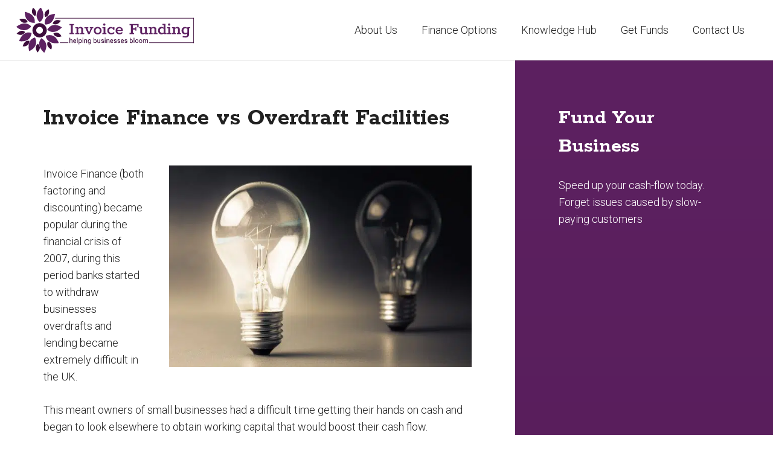

--- FILE ---
content_type: text/css; charset=utf-8
request_url: https://invoice-funding.co.uk/wp-content/cache/min/1/wp-content/uploads/forminator/3553_3616e5465d636af9e89560ce573214bf/css/style-3553.css?ver=1768478488
body_size: 2534
content:
#forminator-module-3553:not(.select2-dropdown){padding-top:0;padding-right:0;padding-bottom:0;padding-left:0}#forminator-module-3553{border-width:0;border-style:none;border-radius:0;-moz-border-radius:0;-webkit-border-radius:0}#forminator-module-3553{border-color:rgba(0,0,0,0);background-color:rgba(0,0,0,0)}#forminator-module-3553 .forminator-pagination-footer .forminator-button-paypal{flex:1}.forminator-ui#forminator-module-3553.forminator-design--flat .forminator-response-message,.forminator-ui#forminator-module-3553.forminator-design--flat .forminator-response-message p{font-size:15px;font-family:inherit;font-weight:400}#forminator-module-3553.forminator-design--flat .forminator-response-message.forminator-error{background-color:#F9E4E8}#forminator-module-3553.forminator-design--flat .forminator-response-message.forminator-error,#forminator-module-3553.forminator-design--flat .forminator-response-message.forminator-error p{color:#333}#forminator-module-3553.forminator-design--flat .forminator-response-message.forminator-success{background-color:#BCEEE6}#forminator-module-3553.forminator-design--flat .forminator-response-message.forminator-success,#forminator-module-3553.forminator-design--flat .forminator-response-message.forminator-success p{color:#333}.forminator-ui#forminator-module-3553.forminator-design--flat .forminator-response-message.forminator-loading{background-color:#F8F8F8}.forminator-ui#forminator-module-3553.forminator-design--flat .forminator-response-message.forminator-loading,.forminator-ui#forminator-module-3553.forminator-design--flat .forminator-response-message.forminator-loading p{color:#666}.forminator-ui#forminator-module-3553.forminator-design--flat .forminator-title{font-size:45px;font-family:inherit;font-weight:400;text-align:left}.forminator-ui#forminator-module-3553.forminator-design--flat .forminator-subtitle{font-size:18px;font-family:inherit;font-weight:400;text-align:left}.forminator-ui#forminator-module-3553.forminator-design--flat .forminator-title{color:#333}.forminator-ui#forminator-module-3553.forminator-design--flat .forminator-subtitle{color:#333}.forminator-ui#forminator-module-3553.forminator-design--flat .forminator-label{font-size:12px;font-family:inherit;font-weight:700}.forminator-ui#forminator-module-3553.forminator-design--flat .forminator-label{color:#777771}.forminator-ui#forminator-module-3553.forminator-design--flat .forminator-label .forminator-required{color:#E04562}.forminator-ui#forminator-module-3553.forminator-design--flat .forminator-description-password{display:block}.forminator-ui#forminator-module-3553.forminator-design--flat .forminator-description,.forminator-ui#forminator-module-3553.forminator-design--flat .forminator-description p{font-size:12px;font-family:inherit;font-weight:400}.forminator-ui#forminator-module-3553.forminator-design--flat .forminator-description a,.forminator-ui#forminator-module-3553.forminator-design--flat .forminator-description a:hover,.forminator-ui#forminator-module-3553.forminator-design--flat .forminator-description a:focus,.forminator-ui#forminator-module-3553.forminator-design--flat .forminator-description a:active{box-shadow:none;text-decoration:none}.forminator-ui#forminator-module-3553.forminator-design--flat .forminator-description p{margin:0;padding:0;border:0}.forminator-ui#forminator-module-3553.forminator-design--flat .forminator-description,.forminator-ui#forminator-module-3553.forminator-design--flat .forminator-description p{color:#777771}.forminator-ui#forminator-module-3553.forminator-design--flat .forminator-description a{color:#17A8E3}.forminator-ui#forminator-module-3553.forminator-design--flat .forminator-description a:hover{color:#008FCA}.forminator-ui#forminator-module-3553.forminator-design--flat .forminator-description a:active{color:#008FCA}.forminator-ui#forminator-module-3553.forminator-design--flat .forminator-error-message{font-size:12px;font-family:inherit;font-weight:500}.forminator-ui#forminator-module-3553.forminator-design--flat .forminator-error-message{background-color:#F9E4E8;color:#E04562}.forminator-ui#forminator-module-3553.forminator-design--flat .forminator-input,.forminator-ui#forminator-module-3553.forminator-design--flat .forminator-input input{font-size:16px;font-family:inherit;font-weight:400}#forminator-module-3553.forminator-design--flat .forminator-input{background-color:#3f003f;color:#fff}#forminator-module-3553.forminator-design--flat .forminator-input:disabled,#forminator-module-3553.forminator-design--flat .forminator-calculation:disabled{-webkit-text-fill-color:#fff;opacity:1}#forminator-module-3553.forminator-design--flat .forminator-input:hover{color:#000}#forminator-module-3553.forminator-design--flat .forminator-input:focus,#forminator-module-3553.forminator-design--flat .forminator-input:active{color:#000}#forminator-module-3553.forminator-design--flat .forminator-input::placeholder{color:#eee}#forminator-module-3553.forminator-design--flat .forminator-input:-moz-placeholder{color:#eee}#forminator-module-3553.forminator-design--flat .forminator-input::-moz-placeholder{color:#eee}#forminator-module-3553.forminator-design--flat .forminator-input:-ms-input-placeholder{color:#eee}#forminator-module-3553.forminator-design--flat .forminator-input::-webkit-input-placeholder{color:#eee}#forminator-module-3553.forminator-design--flat .forminator-is_hover .forminator-input{background-color:#2b0033}#forminator-module-3553.forminator-design--flat .forminator-is_active .forminator-input{background-color:#2b0033}#forminator-module-3553.forminator-design--flat .forminator-has_error .forminator-input{box-shadow:inset 2px 0 0 0 #E04562;-moz-box-shadow:inset 2px 0 0 0 #E04562;-webkit-box-shadow:inset 2px 0 0 0 #E04562}#forminator-module-3553.forminator-design--flat .forminator-input-with-icon [class*="forminator-icon-"]{color:#777771}#forminator-module-3553.forminator-design--flat .forminator-input-with-icon:hover [class*="forminator-icon-"],color:#777771}#forminator-module-3553.forminator-design--flat .forminator-is_active .forminator-input-with-icon [class*="forminator-icon-"],color:#777771}#forminator-module-3553.forminator-design--flat .forminator-is_active .forminator-input-with-icon [class*="forminator-icon-"],border-color:#17A8E3}.forminator-ui#forminator-module-3553.forminator-design--flat .forminator-suffix{font-size:16px;font-family:inherit;font-weight:500}.forminator-ui#forminator-module-3553.forminator-design--flat .forminator-suffix{color:#000}.forminator-ui#forminator-module-3553.forminator-design--flat .forminator-prefix{font-size:16px;font-family:inherit;font-weight:500}.forminator-ui#forminator-module-3553.forminator-design--flat .forminator-prefix{color:#000}.forminator-ui#forminator-module-3553.forminator-design--flat .forminator-textarea{font-size:16px;font-family:inherit;font-weight:400}#forminator-module-3553.forminator-design--flat .forminator-textarea{background-color:#3f003f;color:#fff}#forminator-module-3553.forminator-design--flat .forminator-textarea:hover{color:#000}#forminator-module-3553.forminator-design--flat .forminator-textarea:focus,#forminator-module-3553.forminator-design--flat .forminator-textarea:active{color:#000}#forminator-module-3553.forminator-design--flat .forminator-is_hover .forminator-textarea{background-color:#2b0033}#forminator-module-3553.forminator-design--flat .forminator-is_active .forminator-textarea{background-color:#2b0033}#forminator-module-3553.forminator-design--flat .forminator-has_error .forminator-textarea{box-shadow:inset 2px 0 0 0 #E04562;-moz-box-shadow:inset 2px 0 0 0 #E04562;-webkit-box-shadow:inset 2px 0 0 0 #E04562}#forminator-module-3553.forminator-design--flat .forminator-textarea::placeholder{color:#eee}#forminator-module-3553.forminator-design--flat .forminator-textarea:-moz-placeholder{color:#eee}#forminator-module-3553.forminator-design--flat .forminator-textarea::-moz-placeholder{color:#eee}#forminator-module-3553.forminator-design--flat .forminator-textarea:-ms-input-placeholder{color:#eee}#forminator-module-3553.forminator-design--flat .forminator-textarea::-webkit-input-placeholder{color:#eee}.forminator-ui#forminator-module-3553.forminator-design--flat .forminator-radio{font-size:14px;font-family:inherit;font-weight:400}.forminator-ui#forminator-module-3553.forminator-design--flat .forminator-radio{color:#fff}.forminator-ui#forminator-module-3553.forminator-design--flat .forminator-radio .forminator-radio-bullet{background-color:#2c0033}.forminator-ui#forminator-module-3553.forminator-design--flat .forminator-radio .forminator-radio-image{background-color:#EDEDED}.forminator-ui#forminator-module-3553.forminator-design--flat .forminator-radio .forminator-radio-bullet:before{background-color:#fff}.forminator-ui#forminator-module-3553.forminator-design--flat .forminator-radio input:checked+.forminator-radio-bullet{background-color:#2c0033}.forminator-ui#forminator-module-3553.forminator-design--flat .forminator-radio:hover .forminator-radio-image,.forminator-ui#forminator-module-3553.forminator-design--flat .forminator-radio input:checked~.forminator-radio-image{background-color:#E1F6FF}#forminator-module-3553.forminator-design--flat .forminator-has_error .forminator-radio span[aria-hidden]{background-color:#F9E4E8}.forminator-ui#forminator-module-3553.forminator-design--flat .forminator-checkbox,.forminator-ui#forminator-module-3553.forminator-design--flat .forminator-checkbox__label,.forminator-ui#forminator-module-3553.forminator-design--flat .forminator-checkbox__label p{font-size:14px;font-family:inherit;font-weight:400}.forminator-ui#forminator-module-3553.forminator-design--flat .forminator-checkbox,.forminator-ui#forminator-module-3553.forminator-design--flat .forminator-checkbox__label,.forminator-ui#forminator-module-3553.forminator-design--flat .forminator-checkbox__label p,.forminator-select-dropdown-container--open .forminator-custom-form-3553.forminator-dropdown--flat .forminator-checkbox{color:#fff}.forminator-ui#forminator-module-3553.forminator-design--flat .forminator-checkbox .forminator-checkbox-box,.forminator-select-dropdown-container--open .forminator-custom-form-3553.forminator-dropdown--flat .forminator-checkbox .forminator-checkbox-box{background-color:#2c0033;color:#fff}.forminator-ui#forminator-module-3553.forminator-design--flat .forminator-checkbox .forminator-checkbox-image{background-color:#EDEDED}.forminator-ui#forminator-module-3553.forminator-design--flat .forminator-checkbox input:checked+.forminator-checkbox-box,.forminator-select-dropdown-container--open .forminator-custom-form-3553.forminator-dropdown--flat .forminator-checkbox input:checked+.forminator-checkbox-box{background-color:#2c0033}.forminator-ui#forminator-module-3553.forminator-design--flat .forminator-checkbox:hover .forminator-checkbox-image,.forminator-ui#forminator-module-3553.forminator-design--flat .forminator-checkbox input:checked~.forminator-checkbox-image{background-color:#E1F6FF}#forminator-module-3553.forminator-design--flat .forminator-has_error .forminator-checkbox span[aria-hidden],.forminator-select-dropdown-container--open .forminator-custom-form-3553.forminator-dropdown--flat .forminator-has_error .forminator-checkbox span[aria-hidden]{background-color:#F9E4E8}@media screen and (max-width:782px){.forminator-ui#forminator-module-3553.forminator-design--flat .forminator-checkbox:hover .forminator-checkbox-image{background-color:#EDEDED}}.forminator-ui#forminator-module-3553.forminator-design--flat .forminator-consent,.forminator-ui#forminator-module-3553.forminator-design--flat .forminator-consent__label,.forminator-ui#forminator-module-3553.forminator-design--flat .forminator-consent__label p{color:#000}.forminator-ui#forminator-module-3553.forminator-design--flat .forminator-checkbox.forminator-consent .forminator-checkbox-box{border-color:#777771;background-color:#EDEDED;color:#17A8E3}.forminator-ui#forminator-module-3553.forminator-design--flat .forminator-consent input:checked+.forminator-checkbox-box{border-color:#17A8E3;background-color:#EDEDED}.forminator-ui#forminator-module-3553.forminator-design--flat .forminator-has_error .forminator-consent .forminator-checkbox-box{border-color:#E04562}.forminator-ui#forminator-module-3553.forminator-design--flat select.forminator-select2+.forminator-select .selection .select2-selection--single[role="combobox"] .select2-selection__rendered{font-size:16px;line-height:22px;font-weight:400}.forminator-ui#forminator-module-3553.forminator-design--flat .forminator-select2+.forminator-select .selection .select2-selection--single[role="combobox"]{background-color:#EDEDED}.forminator-ui#forminator-module-3553.forminator-design--flat .forminator-select2+.forminator-select .selection .select2-selection--single[role="combobox"] .select2-selection__rendered{color:#000}.forminator-ui#forminator-module-3553.forminator-design--flat .forminator-select2+.forminator-select .selection .select2-selection--single[role="combobox"] .select2-selection__arrow{color:#777771}.forminator-ui#forminator-module-3553.forminator-design--flat .forminator-select2+.forminator-select .selection .select2-selection--single[role="combobox"]:hover{background-color:#E6E6E6}.forminator-ui#forminator-module-3553.forminator-design--flat .forminator-select2+.forminator-select .selection .select2-selection--single[role="combobox"]:hover .select2-selection__rendered{color:#000}.forminator-ui#forminator-module-3553.forminator-design--flat .forminator-select2+.forminator-select .selection .select2-selection--single[role="combobox"]:hover .select2-selection__arrow{color:#17A8E3}.forminator-ui#forminator-module-3553.forminator-design--flat .forminator-select2+.forminator-select.select2-container--open .selection .select2-selection--single[role="combobox"]{background-color:#E6E6E6}.forminator-ui#forminator-module-3553.forminator-design--flat .forminator-select2+.forminator-select.select2-container--open .selection .select2-selection--single[role="combobox"] .select2-selection__rendered{color:#000}.forminator-ui#forminator-module-3553.forminator-design--flat .forminator-select2+.forminator-select.select2-container--open .selection .select2-selection--single[role="combobox"] .select2-selection__arrow{color:#17A8E3}.forminator-ui#forminator-module-3553.forminator-design--flat .forminator-field.forminator-has_error .forminator-select2+.forminator-select .selection .select2-selection--single[role="combobox"]{box-shadow:inset 2px 0 0 #E04562;-moz-box-shadow:inset 2px 0 0 #E04562;-webkit-box-shadow:inset 2px 0 0 #E04562}.forminator-select-dropdown-container--open .forminator-custom-form-3553.forminator-dropdown--flat .select2-search input,.forminator-select-dropdown-container--open .forminator-dropdown--multiple.forminator-custom-form-3553.forminator-dropdown--flat .select2-search input{font-size:16px;font-weight:400}.forminator-select-dropdown-container--open .forminator-custom-form-3553.forminator-dropdown--flat .select2-results .select2-results__options .select2-results__option,.forminator-select-dropdown-container--open .forminator-dropdown--multiple.forminator-custom-form-3553.forminator-dropdown--flat .select2-results .select2-results__options .select2-results__option span{font-size:16px;font-weight:400}.forminator-select-dropdown-container--open .forminator-custom-form-3553.forminator-dropdown--flat{background-color:#E6E6E6}.forminator-select-dropdown-container--open .forminator-custom-form-3553.forminator-dropdown--flat .select2-results .select2-results__options .select2-results__option,.forminator-select-dropdown-container--open .forminator-custom-form-3553.forminator-dropdown--flat .select2-results .select2-results__options .select2-results__option span:not(.forminator-checkbox-box){color:#777771}.forminator-select-dropdown-container--open .forminator-custom-form-3553.forminator-dropdown--flat .select2-results .select2-results__options .select2-results__option:not(.select2-results__option--selected).select2-results__option--highlighted,.forminator-select-dropdown-container--open .forminator-custom-form-3553.forminator-dropdown--flat .select2-results .select2-results__options .select2-results__option:not(.select2-results__option--selected).select2-results__option--highlighted span:not(.forminator-checkbox-box){background-color:#DDD;color:#000}.forminator-select-dropdown-container--open .forminator-custom-form-3553.forminator-dropdown--flat .select2-results .select2-results__options .select2-results__option.select2-results__option--selected,.forminator-select-dropdown-container--open .forminator-custom-form-3553.forminator-dropdown--flat .select2-results .select2-results__options .select2-results__option.select2-results__option--selected span:not(.forminator-checkbox-box){background-color:#17A8E3;color:#FFF}.forminator-select-dropdown-container--open .forminator-custom-form-3553.forminator-dropdown--default .select2-search input,.forminator-select-dropdown-container--open .forminator-custom-form-3553.forminator-dropdown--default .select2-search input:focus,.forminator-select-dropdown-container--open .forminator-custom-form-3553.forminator-dropdown--default .select2-search input:hover{background-color:#FFF;color:#000}.forminator-ui#forminator-module-3553.forminator-design--flat .forminator-multiselect .forminator-option{font-size:16px;font-family:inherit;font-weight:400}.forminator-ui#forminator-module-3553.forminator-design--flat .forminator-select2-selections>li{font-size:12px;font-family:inherit;font-weight:500}.forminator-ui#forminator-module-3553.forminator-design--flat select.forminator-select2+.forminator-select .selection .select2-selection--multiple[role="combobox"] .select2-selection__placeholder{font-size:16px;line-height:22px;font-weight:400}#forminator-module-3553.forminator-design--flat .forminator-multiselect{background-color:#E6E6E6}#forminator-module-3553.forminator-design--flat .forminator-has_error .forminator-multiselect{box-shadow:inset 2px 0 0 0 #E04562;-moz-box-shadow:inset 2px 0 0 0 #E04562;-webkit-box-shadow:inset 2px 0 0 0 #E04562}#forminator-module-3553.forminator-design--flat .forminator-multiselect .forminator-option{color:#777771}#forminator-module-3553.forminator-design--flat .forminator-multiselect .forminator-option:hover{background-color:#DDD;color:#000}#forminator-module-3553.forminator-design--flat .forminator-multiselect .forminator-option.forminator-is_checked{background-color:#17A8E3;color:#FFF}#forminator-module-3553.forminator-design--flat .forminator-select2-selections>li{background-color:#888;color:#FFF}#forminator-module-3553.forminator-design--flat .forminator-select2-selections>li>button{color:#FFF}.forminator-ui#forminator-module-3553.forminator-design--flat .forminator-select2+.forminator-select .selection .select2-selection--multiple[role="combobox"]{border-color:#777771;background-color:#EDEDED}.forminator-ui#forminator-module-3553.forminator-design--flat .forminator-select2+.forminator-select .selection .select2-selection--multiple[role="combobox"] .select2-selection__rendered{color:#000}.forminator-ui#forminator-module-3553.forminator-design--flat .forminator-select2+.forminator-select .selection .select2-selection--multiple[role="combobox"] .select2-selection__arrow{color:#777771}.forminator-ui#forminator-module-3553.forminator-design--flat .forminator-select2+.forminator-select .selection .select2-selection--multiple[role="combobox"]:hover{border-color:#17A8E3;background-color:#E6E6E6}.forminator-ui#forminator-module-3553.forminator-design--flat .forminator-select2+.forminator-select .selection .select2-selection--multiple[role="combobox"]:hover .select2-selection__rendered{color:#000}.forminator-ui#forminator-module-3553.forminator-design--flat .forminator-select2+.forminator-select .selection .select2-selection--multiple[role="combobox"]:hover .select2-selection__arrow{color:#17A8E3}.forminator-ui#forminator-module-3553.forminator-design--flat .forminator-select2+.forminator-select.select2-container--open .selection .select2-selection--multiple[role="combobox"]{border-color:#17A8E3;background-color:#E6E6E6}.forminator-ui#forminator-module-3553.forminator-design--flat .forminator-select2+.forminator-select.select2-container--open .selection .select2-selection--multiple[role="combobox"] .select2-selection__rendered{color:#000}.forminator-ui#forminator-module-3553.forminator-design--flat .forminator-select2+.forminator-select.select2-container--open .selection .select2-selection--multiple[role="combobox"] .select2-selection__arrow{color:#17A8E3}.forminator-ui#forminator-module-3553.forminator-design--flat .forminator-field.forminator-has_error .forminator-select2+.forminator-select .selection .select2-selection--multiple[role="combobox"]{border-color:#E04562}.forminator-custom-form-3553.forminator-calendar--flat{font-family:inherit}.forminator-custom-form-3553.forminator-calendar--flat:before{background-color:#E6E6E6}.forminator-custom-form-3553.forminator-calendar--flat .ui-datepicker-header .ui-corner-all{background-color:#17A8E3;color:#FFF}.forminator-custom-form-3553.forminator-calendar--flat .ui-datepicker-header .ui-datepicker-title select{background-color:#FFF;color:#777771}.forminator-custom-form-3553.forminator-calendar--flat .ui-datepicker-calendar thead th{color:#333}.forminator-custom-form-3553.forminator-calendar--flat .ui-datepicker-calendar tbody td a.ui-state-default,.forminator-custom-form-3553.forminator-calendar--flat .ui-datepicker-calendar tbody td.ui-state-disabled span{background-color:#E6E6E6;color:#777771}.forminator-custom-form-3553.forminator-calendar--flat .ui-datepicker-calendar tbody td a.ui-state-default:hover,.forminator-custom-form-3553.forminator-calendar--flat .ui-datepicker-calendar tbody td a.ui-state-default.ui-state-hover{background-color:#DDD;color:#777771}.forminator-custom-form-3553.forminator-calendar--flat .ui-datepicker-calendar tbody td a.ui-state-default:active,.forminator-custom-form-3553.forminator-calendar--flat .ui-datepicker-calendar tbody td a.ui-state-default.ui-state-active{background-color:#17A8E3;color:#FFF}.forminator-custom-form-3553.forminator-calendar--flat .ui-datepicker-calendar tbody td a.ui-state-default.ui-state-highlight{background-color:#C8DEE7;color:#17A8E3}.forminator-custom-form-3553.forminator-calendar--flat .ui-datepicker-calendar tbody td a.ui-state-default.ui-state-highlight:active,.forminator-custom-form-3553.forminator-calendar--flat .ui-datepicker-calendar tbody td a.ui-state-default.ui-state-highlight.ui-state-active{background-color:#17A8E3;color:#FFF}.forminator-ui#forminator-module-3553.forminator-design--flat .forminator-button-upload{font-size:14px;font-family:inherit;font-weight:500}.forminator-ui#forminator-module-3553.forminator-design--flat .forminator-file-upload>span{font-size:12px;font-family:inherit;font-weight:500}.forminator-ui#forminator-module-3553.forminator-design--flat .forminator-button-upload{background-color:#1ABCA1;color:#FFF}.forminator-ui#forminator-module-3553.forminator-design--flat .forminator-button-upload:hover{background-color:#159C85;color:#FFF}.forminator-ui#forminator-module-3553.forminator-design--flat .forminator-button-upload:active{background-color:#159C85;color:#FFF}.forminator-ui#forminator-module-3553.forminator-design--flat .forminator-file-upload>span{color:#777771}.forminator-ui#forminator-module-3553.forminator-design--flat .forminator-button-delete{background-color:rgba(0,0,0,0)}.forminator-ui#forminator-module-3553.forminator-design--flat .forminator-button-delete:hover{background-color:#F9E4E8}.forminator-ui#forminator-module-3553.forminator-design--flat .forminator-button-delete:active{background-color:#F9E4E8}.forminator-ui#forminator-module-3553.forminator-design--flat .forminator-button-delete [class*="forminator-icon-"]{color:#E04562}.forminator-ui#forminator-module-3553.forminator-design--flat .forminator-button-delete:hover [class*="forminator-icon-"]{color:#E04562}.forminator-ui#forminator-module-3553.forminator-design--flat .forminator-button-delete:active [class*="forminator-icon-"]{color:#E04562}.forminator-ui#forminator-module-3553.forminator-design--flat .forminator-multi-upload .forminator-multi-upload-message p{font-size:13px;line-height:1.7;font-weight:400}.forminator-ui#forminator-module-3553.forminator-design--flat .forminator-multi-upload .forminator-multi-upload-message p a,.forminator-ui#forminator-module-3553.forminator-design--flat .forminator-multi-upload .forminator-multi-upload-message p a:visited,.forminator-ui#forminator-module-3553.forminator-design--flat .forminator-multi-upload .forminator-multi-upload-message p a:hover,.forminator-ui#forminator-module-3553.forminator-design--flat .forminator-multi-upload .forminator-multi-upload-message p a:focus{font-weight:700;text-decoration:underline}.forminator-ui#forminator-module-3553.forminator-design--flat .forminator-uploaded-file .forminator-uploaded-file--title{font-size:13px;line-height:1.3;font-weight:700}.forminator-ui#forminator-module-3553.forminator-design--flat .forminator-uploaded-file .forminator-uploaded-file--size{font-size:12px;line-height:1.4em;font-weight:700}.forminator-ui#forminator-module-3553.forminator-design--flat .forminator-multi-upload{cursor:pointer;background-color:#EDEDED;color:#777771}.forminator-ui#forminator-module-3553.forminator-design--flat .forminator-multi-upload .forminator-multi-upload-message p{color:#666}.forminator-ui#forminator-module-3553.forminator-design--flat .forminator-multi-upload .forminator-multi-upload-message p a,.forminator-ui#forminator-module-3553.forminator-design--flat .forminator-multi-upload .forminator-multi-upload-message p a:visited,.forminator-ui#forminator-module-3553.forminator-design--flat .forminator-multi-upload .forminator-multi-upload-message p a:hover,.forminator-ui#forminator-module-3553.forminator-design--flat .forminator-multi-upload .forminator-multi-upload-message p a:focus{color:#17A8E3}.forminator-ui#forminator-module-3553.forminator-design--flat .forminator-multi-upload:hover{background-color:#E6E6E6;color:#777771}.forminator-ui#forminator-module-3553.forminator-design--flat .forminator-multi-upload.forminator-dragover{background-color:#E1F6FF;color:#17A8E3}.forminator-ui#forminator-module-3553.forminator-design--flat .forminator-has_error .forminator-multi-upload{box-shadow:inset 2px 0 0 0 #E04562;-moz-box-shadow:inset 2px 0 0 0 #E04562;-webkit-box-shadow:inset 2px 0 0 0 #E04562;background-color:#EDEDED;color:#777771}.forminator-ui#forminator-module-3553.forminator-design--flat .forminator-uploaded-file .forminator-uploaded-file--preview{background-color:#EDEDED}.forminator-ui#forminator-module-3553.forminator-design--flat .forminator-uploaded-file .forminator-uploaded-file--preview [class*="forminator-icon-"]{color:#777771}.forminator-ui#forminator-module-3553.forminator-design--flat .forminator-uploaded-file .forminator-uploaded-file--title{color:#333}.forminator-ui#forminator-module-3553.forminator-design--flat .forminator-uploaded-file .forminator-uploaded-file--size{color:#888}.forminator-ui#forminator-module-3553.forminator-design--flat .forminator-uploaded-file .forminator-uploaded-file--size [class*="forminator-icon-"]{color:#888}.forminator-ui#forminator-module-3553.forminator-design--flat .forminator-uploaded-file.forminator-has_error .forminator-uploaded-file--image,.forminator-ui#forminator-module-3553.forminator-design--flat .forminator-uploaded-file.forminator-has_error .forminator-uploaded-file--preview{background-color:#EDEDED}.forminator-ui#forminator-module-3553.forminator-design--flat .forminator-uploaded-file.forminator-has_error .forminator-uploaded-file--image .forminator-img-preview,.forminator-ui#forminator-module-3553.forminator-design--flat .forminator-uploaded-file.forminator-has_error .forminator-uploaded-file--preview{box-shadow:inset 2px 0 0 0 #E04562;-moz-box-shadow:inset 2px 0 0 0 #E04562;-webkit-box-shadow:inset 2px 0 0 0 #E04562}.forminator-ui#forminator-module-3553.forminator-design--flat .forminator-uploaded-file.forminator-has_error .forminator-uploaded-file--preview [class*="forminator-icon-"]{color:#777771}.forminator-ui#forminator-module-3553.forminator-design--flat .forminator-uploaded-file.forminator-has_error .forminator-uploaded-file--size [class*="forminator-icon-"]{color:#E04562}.forminator-ui#forminator-module-3553.forminator-design--flat .forminator-signature .forminator-signature--placeholder{font-size:16px;font-weight:400}.forminator-ui#forminator-module-3553.forminator-design--flat .forminator-signature{background-color:#EDEDED!important}.forminator-ui#forminator-module-3553.forminator-design--flat .forminator-signature .forminator-signature--placeholder{color:#888}.forminator-ui#forminator-module-3553.forminator-design--flat .forminator-signature:hover{background-color:#E6E6E6!important}.forminator-ui#forminator-module-3553.forminator-design--flat .forminator-field-signature.forminator-has_error .forminator-signature{box-shadow:inset 2px 0 0 0 #E04562;-moz-box-shadow:inset 2px 0 0 0 #E04562;-webkit-box-shadow:inset 2px 0 0 0 #E04562}.forminator-ui#forminator-module-3553.forminator-design--flat .forminator-button-submit{font-size:14px;font-family:inherit;font-weight:500}.forminator-ui#forminator-module-3553.forminator-design--flat .forminator-button-submit{background-color:#fff;color:#5d2161}.forminator-ui#forminator-module-3553.forminator-design--flat .forminator-button-submit:hover{background-color:#f8f8f8;color:#5d2161}.forminator-ui#forminator-module-3553.forminator-design--flat .forminator-button-submit:active{background-color:#f8f8f8;color:#5d2161}.forminator-ui#forminator-module-3553.forminator-design--flat .forminator-pagination-steps .forminator-step .forminator-step-label{font-size:12px;font-family:inherit;font-weight:500}#forminator-module-3553.forminator-design--flat .forminator-pagination-steps .forminator-break{background-color:#777771}#forminator-module-3553.forminator-design--flat .forminator-pagination-steps .forminator-break:before{background-color:#17A8E3}#forminator-module-3553.forminator-design--flat .forminator-pagination-steps .forminator-step .forminator-step-label{color:#17A8E3}#forminator-module-3553.forminator-design--flat .forminator-pagination-steps .forminator-step .forminator-step-dot{background-color:#17A8E3}#forminator-module-3553.forminator-design--flat .forminator-pagination-steps .forminator-step.forminator-current~.forminator-step .forminator-step-label{color:#777771}#forminator-module-3553.forminator-design--flat .forminator-pagination-steps .forminator-step.forminator-current~.forminator-step .forminator-step-dot{background-color:#777771}.forminator-ui#forminator-module-3553.forminator-design--flat .forminator-pagination-progress .forminator-progress-label{font-size:12px;font-family:inherit;font-weight:500}.forminator-ui#forminator-module-3553.forminator-design--flat .forminator-pagination-progress .forminator-progress-label{color:#777771}.forminator-ui#forminator-module-3553.forminator-design--flat .forminator-pagination-progress .forminator-progress-bar{background-color:#E6E6E6}.forminator-ui#forminator-module-3553.forminator-design--flat .forminator-pagination-progress .forminator-progress-bar span{background-color:#17A8E3}.forminator-ui#forminator-module-3553.forminator-design--flat .forminator-button-back{font-size:14px;font-family:inherit;font-weight:500}.forminator-ui#forminator-module-3553.forminator-design--flat .forminator-button-back{background-color:#1ABCA1;color:#FFF}.forminator-ui#forminator-module-3553.forminator-design--flat .forminator-button-back:hover{background-color:#159C85;color:#FFF}.forminator-ui#forminator-module-3553.forminator-design--flat .forminator-button-back:active{background-color:#159C85;color:#FFF}.forminator-ui#forminator-module-3553.forminator-design--flat .forminator-button-next{font-size:14px;font-family:inherit;font-weight:500}.forminator-ui#forminator-module-3553.forminator-design--flat .forminator-button-next{background-color:#1ABCA1;color:#FFF}.forminator-ui#forminator-module-3553.forminator-design--flat .forminator-button-next:hover{background-color:#159C85;color:#FFF}.forminator-ui#forminator-module-3553.forminator-design--flat .forminator-button-next:active{background-color:#159C85;color:#FFF}.forminator-ui#forminator-module-3553.forminator-design--flat .forminator-repeater-field{background:rgba(248,248,248,.5);box-shadow:inset 5px 0 0 rgba(221,221,221,.5)}.forminator-ui#forminator-module-3553.forminator-design--flat .forminator-repeater-field .forminator-grouped-fields{border-bottom:1px solid rgba(170,170,170,.5)}.forminator-ui#forminator-module-3553.forminator-design--flat .forminator-repeater-field .forminator-grouped-fields:last-child{border-bottom:unset}.forminator-ui#forminator-module-3553.forminator-design--flat .forminator-repeater-action-link,.forminator-ui#forminator-module-3553.forminator-design--flat .forminator-repeater-action-button{font-size:12px;font-family:inherit;font-weight:500}.forminator-ui#forminator-module-3553.forminator-design--flat .forminator-repeater-action-icon{font-size:18px}.forminator-ui#forminator-module-3553.forminator-design--flat .forminator-repeater-action-link{color:#17A8E3}.forminator-ui#forminator-module-3553.forminator-design--flat .forminator-repeater-action-link:hover{color:#289DCC}.forminator-ui#forminator-module-3553.forminator-design--flat .forminator-repeater-action-link:active,.forminator-ui#forminator-module-3553.forminator-design--flat .forminator-repeater-action-link:focus{color:#289DCC}.forminator-ui#forminator-module-3553.forminator-design--flat .forminator-repeater-action-icon{color:#888}.forminator-ui#forminator-module-3553.forminator-design--flat .forminator-repeater-action-icon:hover{color:#666}.forminator-ui#forminator-module-3553.forminator-design--flat .forminator-repeater-action-icon:active{color:#666}.forminator-ui#forminator-module-3553.forminator-design--flat .forminator-repeater-action-button{background-color:#F8F8F8;color:#666;border:1px solid #AAA}.forminator-ui#forminator-module-3553.forminator-design--flat .forminator-repeater-action-button:hover{background-color:#F1F1F1}.forminator-ui#forminator-module-3553.forminator-design--flat .forminator-repeater-action-button:active{background-color:#EEE;color:#333;border:1px solid #888}.forminator-ui#forminator-module-3553.forminator-design--flat .forminator-repeater-action-button:disabled{background-color:transparent;color:#AAA;border:1px solid rgba(31,31,31,.12)}#forminator-module-3553.forminator-design--flat .StripeElement{padding:10px;border-width:0;border-style:none;border-radius:0;background-color:#3f003f;color:#fff;transition:0.2s ease}#forminator-module-3553.forminator-design--flat .StripeElement:hover{background-color:#2b0033}#forminator-module-3553.forminator-design--flat .StripeElement--focus,#forminator-module-3553.forminator-design--flat .StripeElement--focus:hover{background-color:#2b0033}#forminator-module-3553.forminator-design--flat .StripeElement--invalid,#forminator-module-3553.forminator-design--flat .StripeElement--invalid:hover,#forminator-module-3553.forminator-design--flat .StripeElement--focus.StripeElement--invalid{box-shadow:inset 2px 0 0 0 #E04562;-moz-box-shadow:inset 2px 0 0 0 #E04562;-webkit-box-shadow:inset 2px 0 0 0 #E04562}.forminator-ui#forminator-module-3553.forminator-design--flat .forminator-rating-suffix{color:#888}.forminator-ui#forminator-module-3553.forminator-design--flat .forminator-rating-item [class*=forminator-icon-]:before{color:#aaa}.forminator-ui#forminator-module-3553.forminator-design--flat .forminator-rating-item.forminator-rating-hover [class*=forminator-icon-]:before{color:#ff7e41}.forminator-ui#forminator-module-3553.forminator-design--flat .forminator-rating-item.forminator-rating-selected [class*=forminator-icon-]:before{color:#ff7e41}

--- FILE ---
content_type: image/svg+xml
request_url: https://invoice-funding.co.uk/wp-content/uploads/2020/02/invoice-funding.svg
body_size: 4899
content:
<?xml version="1.0" encoding="utf-8"?>
<!-- Generator: Adobe Illustrator 23.0.2, SVG Export Plug-In . SVG Version: 6.00 Build 0)  -->
<svg version="1.1" id="Layer_1" xmlns="http://www.w3.org/2000/svg" xmlns:xlink="http://www.w3.org/1999/xlink" x="0px" y="0px"
	 viewBox="0 0 353.1 90.1" style="enable-background:new 0 0 353.1 90.1;" xml:space="preserve">
<style type="text/css">
	.st0{fill:#3D0D3C;}
	.st1{fill:#5D2161;}
</style>
<g id="VIMBBt_1_">
	<g>
		<path class="st0" d="M42.2,89.5c-1.9-2.9-3.3-5.8-3.4-9.2c-0.1-3.4,1.4-6,4.2-8c0.3,0.3,0.7,0.7,1,1c1.8,2,2.9,4.4,2.8,7.1
			c-0.1,2.3-0.9,4.4-2.3,6.2C43.8,87.6,43,88.5,42.2,89.5z"/>
		<path class="st0" d="M6.3,23.5c1.3-0.3,2.6-0.6,3.9-0.9c2-0.3,3.9-0.3,5.9,0.2c3.2,0.9,5.3,3,6.5,6.1c0,0-0.1,0.1-0.1,0.1
			c-4.5,2.6-9,2.5-12.9-1.2C8.3,26.7,7,24.9,6.3,23.5z"/>
		<path class="st0" d="M57.5,19.4c-2-4-1.9-8.3,1.4-11.8c1.5-1.6,3.3-2.8,5.4-3.7c0.1,0,0.2,0,0.3-0.1c0.5,2,0.7,3.9,0.5,5.9
			c-0.1,1.4-0.4,2.8-1,4.2C62.8,16.8,60.5,18.5,57.5,19.4z"/>
		<path class="st0" d="M0.7,52.1c2.4-2.5,5-4.6,8.5-5.4c3.2-0.7,5.9,0.2,8.4,2.3c-0.5,0.7-1,1.4-1.5,2c-2.9,3.5-6.6,4.3-10.9,3.2
			C3.6,53.7,1.6,52.8,0.7,52.1z"/>
		<path class="st0" d="M88.5,26.8c-0.9,1-1.6,2-2.5,2.9c-1.7,1.8-3.7,3.2-6.1,3.8c-2.8,0.7-5.3,0.1-7.7-1.5c1.5-3.5,3.9-6.1,7.9-6.8
			c2.5-0.4,4.8,0.1,7.2,0.9C87.6,26.4,88,26.6,88.5,26.8z"/>
		<path class="st0" d="M89.9,57.6c-0.8,0.2-1.7,0.4-2.5,0.6c-2.3,0.5-4.7,0.6-7,0c-3.3-0.9-5.4-3-6.5-6.1c0-0.1,0-0.3,0.1-0.4
			c3.3-1.8,6.7-2.3,10.1-0.5c2.2,1.2,3.8,3,5.1,5.1c0.2,0.3,0.4,0.7,0.6,1.1C89.8,57.5,89.8,57.5,89.9,57.6z"/>
		<path class="st0" d="M33.3,0.5c2.9,2.4,5.3,5.2,6.1,9c0.6,2.9-0.2,5.4-2,7.7c-1.1-0.5-2.1-1.2-3-2c-3-2.6-3.8-6-3-9.8
			C31.8,3.7,32.6,1.7,33.3,0.5z"/>
		<path class="st0" d="M69.4,83.7c-0.9-0.7-1.8-1.2-2.6-1.9c-1.9-1.5-3.5-3.2-4.5-5.3c-1.3-2.9-1.1-5.7,0.4-8.4
			c0.1-0.1,0.3-0.2,0.4-0.2c3.2,1.1,5.7,3,6.9,6.3c0.9,2.5,0.7,5.1,0.1,7.6C69.9,82.4,69.7,82.9,69.4,83.7z"/>
		<path class="st0" d="M12.8,77.4c0.9-3.6,2.3-6.9,5.2-9.3c2.3-1.8,4.9-2.2,7.7-1.7c0.3,0,0.3,0.2,0.3,0.4c-0.1,5.4-3,9-8.3,10.3
			C16.2,77.4,13.9,77.6,12.8,77.4z"/>
	</g>
</g>
<g id="VIMBBt_2_">
	<g>
		<path class="st1" d="M29.5,38c-2.8,3.2-5.9,5.8-10.1,6.9c-3.5,0.9-7,0.5-10.4-0.7C5.9,43,3,41.2,0.4,39c-0.1-0.1-0.2-0.2-0.4-0.3
			c0.5-0.4,0.9-0.7,1.3-1c3.3-2.4,6.8-4.3,10.8-5.3c3.9-1,7.8-0.9,11.5,1C26,34.4,27.9,36,29.5,38z"/>
		<path class="st1" d="M30.4,50.8c-0.5,3.3-1.4,6.3-3.2,9.1c-2.4,3.6-5.8,5.8-10,6.8c-3.7,0.9-7.5,0.9-11.2,0.3
			c-0.1,0-0.2-0.1-0.3-0.1C6,65.9,6.3,65,6.7,64.1c1.6-3.5,3.6-6.7,6.3-9.4c2.5-2.4,5.3-4.1,8.7-4.7C24.7,49.5,27.6,49.9,30.4,50.8z
			"/>
		<path class="st1" d="M84.4,70.8c-0.8,0.1-1.6,0.2-2.4,0.3c-3.8,0.3-7.6,0.2-11.2-0.9c-3.9-1.1-7.2-3.2-9.6-6.6
			c-1.3-1.9-2.2-4.3-2.7-7c0.7-0.2,1.4-0.5,2.1-0.7c3.1-0.9,6.2-1.2,9.4-0.5c3.3,0.7,6,2.4,8.4,4.8C80.8,62.9,83.3,67.2,84.4,70.8z"
			/>
		<path class="st1" d="M76.9,12.8c-0.2,1-0.3,2-0.5,2.9c-0.7,3.8-2,7.4-4.1,10.6c-2.2,3.3-5,5.8-8.8,7C61.3,34,59,34.1,56.7,34
			c-0.1,0-0.3-0.2-0.3-0.3c-0.3-4,0.1-7.8,2.1-11.3c1.8-3.3,4.6-5.6,8-7.1c3.2-1.5,6.7-2.2,10.2-2.4C76.7,12.8,76.8,12.8,76.9,12.8z
			"/>
		<path class="st1" d="M49.7,61.2c5,2.9,8.7,6.7,9.8,12.5c0.5,2.9,0.2,5.8-0.5,8.6c-0.7,2.6-1.8,5-3.2,7.3c-0.1,0.1-0.2,0.3-0.3,0.5
			c-0.3-0.3-0.6-0.5-0.9-0.8c-3.1-2.9-5.7-6.1-7.4-9.9c-1.1-2.4-1.7-4.8-1.7-7.4c0-3.8,1.3-7.1,3.6-10
			C49.3,61.7,49.5,61.4,49.7,61.2z"/>
		<path class="st1" d="M61.4,44.2c2.8-4.4,6.4-7.8,11.6-9c3-0.7,5.9-0.4,8.8,0.4c3,0.8,5.8,2.1,8.4,3.9c0.1,0.1,0.2,0.1,0.3,0.2
			c0,0,0,0,0.1,0.1c-0.7,0.7-1.4,1.4-2.1,2c-2.9,2.6-6.1,4.7-9.8,6c-4.1,1.4-8.1,1.5-12.1-0.2C64.7,46.8,63,45.6,61.4,44.2z"/>
		<path class="st1" d="M37.2,59.8c2.4,5,3.3,10.1,1.1,15.4c-1.2,2.9-3.2,5.3-5.5,7.3c-2.1,1.7-4.3,3.1-6.8,4.2
			c-0.1,0.1-0.3,0.1-0.5,0.2c-0.2-0.8-0.4-1.6-0.5-2.4c-0.5-2.8-0.8-5.7-0.5-8.6c0.3-3.8,1.3-7.3,3.7-10.4c2.1-2.7,4.8-4.4,7.9-5.4
			C36.4,60,36.8,59.9,37.2,59.8z"/>
		<path class="st1" d="M36.5,30.9c-1.4-0.1-2.8-0.2-4.2-0.4c-3.4-0.5-6.4-1.7-9-4c-2.6-2.3-4.2-5.1-5.2-8.4
			c-0.9-2.8-1.3-5.7-1.3-8.6c0-0.2,0-0.4,0-0.7c0.4,0.1,0.7,0.1,1,0.2c4.6,1,8.9,2.7,12.7,5.7c3.3,2.6,5.4,6,6.1,10.2
			c0.3,1.9,0.2,3.8-0.1,5.7C36.6,30.7,36.5,30.7,36.5,30.9z"/>
		<path class="st1" d="M46.4,29.4c-1.8-1.8-3.3-3.8-4.4-6.1c-2.4-4.9-2.1-9.8,0.1-14.6c1.5-3.2,3.6-6,6.2-8.4
			c0.1-0.1,0.2-0.2,0.3-0.3c0.1,0.1,0.2,0.2,0.2,0.3c2.3,3.6,4,7.4,4.7,11.6c0.7,4,0.4,7.9-1.6,11.5C50.7,25.9,48.7,27.8,46.4,29.4z
			"/>
	</g>
</g>
<g>
	<path class="st0" d="M107.1,64.5c0.2-0.3,0.5-0.6,0.9-0.8c0.4-0.2,0.8-0.3,1.2-0.3c0.8,0,1.3,0.2,1.8,0.7c0.4,0.5,0.6,1.2,0.6,2.1
		v4.5h-1.3v-4.5c0-0.6-0.1-1-0.4-1.3c-0.3-0.3-0.6-0.4-1.1-0.4c-0.4,0-0.7,0.1-1,0.3c-0.3,0.2-0.5,0.4-0.7,0.7v5.2h-1.3V60.4h1.3
		V64.5z"/>
	<path class="st0" d="M116.4,70.8c-1,0-1.8-0.3-2.4-1c-0.6-0.7-0.9-1.5-0.9-2.6v-0.3c0-1,0.3-1.9,0.9-2.5c0.6-0.7,1.3-1,2.1-1
		c1,0,1.7,0.3,2.2,0.9c0.5,0.6,0.7,1.3,0.7,2.3v0.8h-4.6l0,0c0,0.7,0.2,1.2,0.5,1.7c0.3,0.4,0.8,0.7,1.4,0.7c0.4,0,0.8-0.1,1.2-0.2
		c0.3-0.1,0.6-0.3,0.9-0.5l0.5,0.8c-0.3,0.3-0.6,0.5-1,0.6C117.5,70.7,116.9,70.8,116.4,70.8z M116.2,64.4c-0.4,0-0.8,0.2-1.1,0.5
		s-0.5,0.8-0.6,1.4l0,0h3.3v-0.2c0-0.5-0.1-0.9-0.4-1.3C117.1,64.6,116.7,64.4,116.2,64.4z"/>
	<path class="st0" d="M121.9,70.6h-1.3V60.4h1.3V70.6z"/>
	<path class="st0" d="M130,67.4c0,1-0.2,1.9-0.7,2.5c-0.5,0.6-1.2,0.9-2,0.9c-0.4,0-0.8-0.1-1.2-0.2c-0.3-0.1-0.6-0.4-0.8-0.7v3.5
		h-1.3v-9.8h1l0.2,0.9c0.2-0.3,0.5-0.6,0.9-0.8c0.3-0.2,0.7-0.3,1.2-0.3c0.9,0,1.6,0.3,2.1,1c0.5,0.7,0.7,1.6,0.7,2.8V67.4z
		 M128.7,67.2c0-0.8-0.2-1.5-0.5-2c-0.3-0.5-0.8-0.8-1.4-0.8c-0.4,0-0.7,0.1-1,0.3c-0.3,0.2-0.5,0.4-0.6,0.7v3.4
		c0.2,0.3,0.4,0.5,0.6,0.7c0.3,0.2,0.6,0.2,1,0.2c0.6,0,1.1-0.2,1.4-0.7c0.3-0.4,0.5-1,0.5-1.7V67.2z"/>
	<path class="st0" d="M133,61.7h-1.3v-1.3h1.3V61.7z M133,70.6h-1.3v-7.1h1.3V70.6z"/>
	<path class="st0" d="M136.1,63.5l0.1,1.1c0.2-0.4,0.5-0.7,0.9-0.9c0.4-0.2,0.8-0.3,1.2-0.3c0.8,0,1.4,0.2,1.8,0.7
		c0.4,0.4,0.6,1.1,0.6,2.1v4.5h-1.3v-4.5c0-0.6-0.1-1.1-0.4-1.3c-0.2-0.3-0.6-0.4-1.1-0.4c-0.4,0-0.7,0.1-1,0.3s-0.5,0.4-0.7,0.7
		v5.2h-1.3v-7.1H136.1z"/>
	<path class="st0" d="M142.3,67.2c0-1.1,0.2-2.1,0.7-2.8s1.2-1.1,2.1-1.1c0.5,0,0.8,0.1,1.2,0.3c0.3,0.2,0.6,0.4,0.9,0.8l0.2-0.9h1
		v7.1c0,0.9-0.3,1.6-0.8,2.1c-0.5,0.5-1.3,0.7-2.3,0.7c-0.3,0-0.7,0-1.1-0.1s-0.7-0.2-1-0.4l0.3-1c0.2,0.1,0.5,0.2,0.8,0.3
		s0.7,0.1,1,0.1c0.6,0,1.1-0.1,1.4-0.4c0.3-0.3,0.4-0.7,0.4-1.3v-0.8c-0.2,0.3-0.5,0.5-0.8,0.7c-0.3,0.2-0.7,0.2-1.1,0.2
		c-0.9,0-1.6-0.3-2.1-0.9s-0.7-1.5-0.7-2.5V67.2z M143.6,67.4c0,0.7,0.2,1.3,0.5,1.7c0.3,0.4,0.8,0.7,1.4,0.7c0.4,0,0.7-0.1,1-0.3
		c0.3-0.2,0.5-0.4,0.7-0.8v-3.3c-0.2-0.3-0.4-0.5-0.7-0.7c-0.3-0.2-0.6-0.3-1-0.3c-0.6,0-1.1,0.3-1.4,0.8s-0.5,1.2-0.5,2V67.4z"/>
	<path class="st0" d="M159.7,67.4c0,1-0.2,1.9-0.7,2.5c-0.5,0.6-1.2,0.9-2,0.9c-0.5,0-0.9-0.1-1.2-0.3c-0.3-0.2-0.6-0.4-0.9-0.8
		l-0.2,0.9h-1.1V60.4h1.3v4c0.2-0.3,0.5-0.6,0.8-0.7c0.3-0.2,0.7-0.2,1.2-0.2c0.9,0,1.6,0.4,2,1.1c0.5,0.7,0.7,1.6,0.7,2.8V67.4z
		 M158.4,67.2c0-0.8-0.1-1.5-0.4-2c-0.3-0.5-0.8-0.8-1.4-0.8c-0.4,0-0.7,0.1-1,0.3c-0.3,0.2-0.5,0.5-0.7,0.8v3.1
		c0.2,0.4,0.4,0.6,0.7,0.8c0.3,0.2,0.6,0.3,1,0.3c0.6,0,1.1-0.2,1.4-0.7s0.4-1,0.4-1.7V67.2z"/>
	<path class="st0" d="M165.7,69.6c-0.2,0.4-0.5,0.7-0.9,0.9s-0.8,0.3-1.2,0.3c-0.8,0-1.4-0.2-1.8-0.7c-0.4-0.5-0.7-1.3-0.7-2.3v-4.2
		h1.3v4.2c0,0.8,0.1,1.3,0.3,1.6c0.2,0.3,0.6,0.4,1,0.4c0.5,0,0.8-0.1,1.1-0.3c0.3-0.2,0.5-0.4,0.7-0.8v-5.1h1.3v7.1h-1.2
		L165.7,69.6z"/>
	<path class="st0" d="M173,68.8c0-0.3-0.1-0.5-0.3-0.7c-0.2-0.2-0.6-0.3-1.2-0.5c-0.9-0.2-1.5-0.4-1.9-0.8c-0.4-0.3-0.7-0.8-0.7-1.3
		c0-0.6,0.2-1.1,0.7-1.5c0.5-0.4,1.1-0.6,1.9-0.6c0.8,0,1.5,0.2,2,0.6c0.5,0.4,0.7,0.9,0.7,1.6l0,0h-1.2c0-0.3-0.1-0.6-0.4-0.8
		c-0.3-0.2-0.6-0.4-1-0.4c-0.5,0-0.8,0.1-1,0.3s-0.3,0.4-0.3,0.7c0,0.3,0.1,0.5,0.3,0.7s0.6,0.3,1.2,0.4c0.9,0.2,1.6,0.5,2,0.8
		c0.4,0.3,0.7,0.8,0.7,1.3c0,0.6-0.3,1.1-0.8,1.5c-0.5,0.4-1.2,0.6-2,0.6c-0.9,0-1.6-0.2-2.1-0.7c-0.5-0.5-0.8-1-0.7-1.6l0,0h1.2
		c0,0.5,0.2,0.8,0.5,1c0.3,0.2,0.7,0.3,1.1,0.3c0.5,0,0.8-0.1,1.1-0.3S173,69.1,173,68.8z"/>
	<path class="st0" d="M177.3,61.7H176v-1.3h1.3V61.7z M177.3,70.6H176v-7.1h1.3V70.6z"/>
	<path class="st0" d="M180.5,63.5l0.1,1.1c0.2-0.4,0.5-0.7,0.9-0.9c0.4-0.2,0.8-0.3,1.2-0.3c0.8,0,1.4,0.2,1.8,0.7
		c0.4,0.4,0.6,1.1,0.6,2.1v4.5h-1.3v-4.5c0-0.6-0.1-1.1-0.4-1.3c-0.2-0.3-0.6-0.4-1.1-0.4c-0.4,0-0.7,0.1-1,0.3
		c-0.3,0.2-0.5,0.4-0.7,0.7v5.2h-1.3v-7.1H180.5z"/>
	<path class="st0" d="M189.9,70.8c-1,0-1.8-0.3-2.4-1c-0.6-0.7-0.9-1.5-0.9-2.6v-0.3c0-1,0.3-1.9,0.9-2.5c0.6-0.7,1.3-1,2.1-1
		c1,0,1.7,0.3,2.2,0.9c0.5,0.6,0.7,1.3,0.7,2.3v0.8H188l0,0c0,0.7,0.2,1.2,0.5,1.7c0.3,0.4,0.8,0.7,1.4,0.7c0.4,0,0.8-0.1,1.2-0.2
		s0.6-0.3,0.9-0.5l0.5,0.8c-0.3,0.3-0.6,0.5-1,0.6C191,70.7,190.5,70.8,189.9,70.8z M189.7,64.4c-0.4,0-0.8,0.2-1.1,0.5
		c-0.3,0.4-0.5,0.8-0.6,1.4l0,0h3.3v-0.2c0-0.5-0.1-0.9-0.4-1.3C190.6,64.6,190.2,64.4,189.7,64.4z"/>
	<path class="st0" d="M198.2,68.8c0-0.3-0.1-0.5-0.3-0.7c-0.2-0.2-0.6-0.3-1.2-0.5c-0.9-0.2-1.5-0.4-1.9-0.8
		c-0.4-0.3-0.7-0.8-0.7-1.3c0-0.6,0.2-1.1,0.7-1.5c0.5-0.4,1.1-0.6,1.9-0.6c0.8,0,1.5,0.2,2,0.6c0.5,0.4,0.7,0.9,0.7,1.6l0,0h-1.2
		c0-0.3-0.1-0.6-0.4-0.8c-0.3-0.2-0.6-0.4-1-0.4c-0.5,0-0.8,0.1-1,0.3c-0.2,0.2-0.3,0.4-0.3,0.7c0,0.3,0.1,0.5,0.3,0.7
		c0.2,0.2,0.6,0.3,1.2,0.4c0.9,0.2,1.6,0.5,2,0.8c0.4,0.3,0.7,0.8,0.7,1.3c0,0.6-0.3,1.1-0.8,1.5c-0.5,0.4-1.2,0.6-2,0.6
		c-0.9,0-1.6-0.2-2.1-0.7c-0.5-0.5-0.8-1-0.7-1.6l0,0h1.2c0,0.5,0.2,0.8,0.5,1c0.3,0.2,0.7,0.3,1.1,0.3c0.5,0,0.8-0.1,1.1-0.3
		C198.1,69.3,198.2,69.1,198.2,68.8z"/>
	<path class="st0" d="M205.2,68.8c0-0.3-0.1-0.5-0.3-0.7c-0.2-0.2-0.6-0.3-1.2-0.5c-0.9-0.2-1.5-0.4-1.9-0.8
		c-0.4-0.3-0.7-0.8-0.7-1.3c0-0.6,0.2-1.1,0.7-1.5c0.5-0.4,1.1-0.6,1.9-0.6c0.8,0,1.5,0.2,2,0.6c0.5,0.4,0.7,0.9,0.7,1.6l0,0h-1.2
		c0-0.3-0.1-0.6-0.4-0.8c-0.3-0.2-0.6-0.4-1-0.4c-0.5,0-0.8,0.1-1,0.3c-0.2,0.2-0.3,0.4-0.3,0.7c0,0.3,0.1,0.5,0.3,0.7
		c0.2,0.2,0.6,0.3,1.2,0.4c0.9,0.2,1.6,0.5,2,0.8c0.4,0.3,0.7,0.8,0.7,1.3c0,0.6-0.3,1.1-0.8,1.5c-0.5,0.4-1.2,0.6-2,0.6
		c-0.9,0-1.6-0.2-2.1-0.7c-0.5-0.5-0.8-1-0.7-1.6l0,0h1.2c0,0.5,0.2,0.8,0.5,1c0.3,0.2,0.7,0.3,1.1,0.3c0.5,0,0.8-0.1,1.1-0.3
		C205.1,69.3,205.2,69.1,205.2,68.8z"/>
	<path class="st0" d="M211.1,70.8c-1,0-1.8-0.3-2.4-1c-0.6-0.7-0.9-1.5-0.9-2.6v-0.3c0-1,0.3-1.9,0.9-2.5c0.6-0.7,1.3-1,2.1-1
		c1,0,1.7,0.3,2.2,0.9c0.5,0.6,0.7,1.3,0.7,2.3v0.8h-4.6l0,0c0,0.7,0.2,1.2,0.5,1.7c0.3,0.4,0.8,0.7,1.4,0.7c0.4,0,0.8-0.1,1.2-0.2
		c0.3-0.1,0.6-0.3,0.9-0.5l0.5,0.8c-0.3,0.3-0.6,0.5-1,0.6C212.2,70.7,211.7,70.8,211.1,70.8z M210.9,64.4c-0.4,0-0.8,0.2-1.1,0.5
		s-0.5,0.8-0.6,1.4l0,0h3.3v-0.2c0-0.5-0.1-0.9-0.4-1.3C211.8,64.6,211.4,64.4,210.9,64.4z"/>
	<path class="st0" d="M219.4,68.8c0-0.3-0.1-0.5-0.3-0.7c-0.2-0.2-0.6-0.3-1.2-0.5c-0.9-0.2-1.5-0.4-1.9-0.8
		c-0.4-0.3-0.7-0.8-0.7-1.3c0-0.6,0.2-1.1,0.7-1.5c0.5-0.4,1.1-0.6,1.9-0.6c0.8,0,1.5,0.2,2,0.6c0.5,0.4,0.7,0.9,0.7,1.6l0,0h-1.2
		c0-0.3-0.1-0.6-0.4-0.8c-0.3-0.2-0.6-0.4-1-0.4c-0.5,0-0.8,0.1-1,0.3s-0.3,0.4-0.3,0.7c0,0.3,0.1,0.5,0.3,0.7s0.6,0.3,1.2,0.4
		c0.9,0.2,1.6,0.5,2,0.8c0.4,0.3,0.7,0.8,0.7,1.3c0,0.6-0.3,1.1-0.8,1.5c-0.5,0.4-1.2,0.6-2,0.6c-0.9,0-1.6-0.2-2.1-0.7
		c-0.5-0.5-0.8-1-0.7-1.6l0,0h1.2c0,0.5,0.2,0.8,0.5,1c0.3,0.2,0.7,0.3,1.1,0.3c0.5,0,0.8-0.1,1.1-0.3S219.4,69.1,219.4,68.8z"/>
	<path class="st0" d="M231.7,67.4c0,1-0.2,1.9-0.7,2.5c-0.5,0.6-1.2,0.9-2,0.9c-0.5,0-0.9-0.1-1.2-0.3c-0.3-0.2-0.6-0.4-0.9-0.8
		l-0.2,0.9h-1.1V60.4h1.3v4c0.2-0.3,0.5-0.6,0.8-0.7c0.3-0.2,0.7-0.2,1.2-0.2c0.9,0,1.6,0.4,2,1.1s0.7,1.6,0.7,2.8V67.4z
		 M230.4,67.2c0-0.8-0.1-1.5-0.4-2c-0.3-0.5-0.8-0.8-1.4-0.8c-0.4,0-0.7,0.1-1,0.3c-0.3,0.2-0.5,0.5-0.7,0.8v3.1
		c0.2,0.4,0.4,0.6,0.7,0.8c0.3,0.2,0.6,0.3,1,0.3c0.6,0,1.1-0.2,1.4-0.7s0.4-1,0.4-1.7V67.2z"/>
	<path class="st0" d="M234.7,70.6h-1.3V60.4h1.3V70.6z"/>
	<path class="st0" d="M236.4,67c0-1.1,0.3-1.9,0.9-2.6c0.6-0.7,1.3-1,2.3-1c1,0,1.8,0.3,2.3,1c0.6,0.7,0.9,1.5,0.9,2.6v0.1
		c0,1.1-0.3,1.9-0.9,2.6c-0.6,0.7-1.3,1-2.3,1c-1,0-1.8-0.3-2.3-1c-0.6-0.7-0.9-1.5-0.9-2.6V67z M237.7,67.2c0,0.8,0.2,1.4,0.5,1.9
		c0.3,0.5,0.8,0.7,1.4,0.7c0.6,0,1.1-0.2,1.4-0.7c0.3-0.5,0.5-1.1,0.5-1.9V67c0-0.7-0.2-1.4-0.5-1.9c-0.3-0.5-0.8-0.7-1.4-0.7
		c-0.6,0-1.1,0.2-1.4,0.7c-0.3,0.5-0.5,1.1-0.5,1.9V67.2z"/>
	<path class="st0" d="M244,67c0-1.1,0.3-1.9,0.9-2.6c0.6-0.7,1.3-1,2.3-1c1,0,1.8,0.3,2.3,1c0.6,0.7,0.9,1.5,0.9,2.6v0.1
		c0,1.1-0.3,1.9-0.9,2.6c-0.6,0.7-1.3,1-2.3,1c-1,0-1.8-0.3-2.3-1c-0.6-0.7-0.9-1.5-0.9-2.6V67z M245.3,67.2c0,0.8,0.2,1.4,0.5,1.9
		c0.3,0.5,0.8,0.7,1.4,0.7c0.6,0,1.1-0.2,1.4-0.7c0.3-0.5,0.5-1.1,0.5-1.9V67c0-0.7-0.2-1.4-0.5-1.9c-0.3-0.5-0.8-0.7-1.4-0.7
		c-0.6,0-1.1,0.2-1.4,0.7c-0.3,0.5-0.5,1.1-0.5,1.9V67.2z"/>
	<path class="st0" d="M253.1,63.5l0.1,0.9c0.2-0.3,0.5-0.6,0.9-0.8c0.4-0.2,0.8-0.3,1.2-0.3s0.9,0.1,1.2,0.3c0.3,0.2,0.6,0.5,0.8,1
		c0.2-0.4,0.5-0.7,0.9-1c0.4-0.2,0.8-0.4,1.3-0.4c0.7,0,1.3,0.2,1.7,0.7c0.4,0.5,0.6,1.2,0.6,2.2v4.3h-1.3v-4.3
		c0-0.7-0.1-1.2-0.4-1.5c-0.2-0.3-0.6-0.4-1.1-0.4c-0.4,0-0.8,0.2-1.1,0.5c-0.3,0.3-0.4,0.7-0.5,1.2v0.1v4.5h-1.3v-4.3
		c0-0.7-0.1-1.2-0.4-1.5c-0.2-0.3-0.6-0.5-1.1-0.5c-0.4,0-0.7,0.1-1,0.2s-0.4,0.4-0.6,0.7v5.3H252v-7.1H253.1z"/>
</g>
<g>
	<path class="st1" d="M105.8,53.2v-2.5h2.5V35.5h-2.5v-2.5h9v2.5h-2.5v15.2h2.5v2.5H105.8z"/>
	<path class="st1" d="M117.3,53.2v-2.3h2.4v-9.4h-2.4v-2.3h5.8l0,1.9l-1.1,0.2c1-0.7,2-1.3,3-1.8c1-0.5,2-0.7,3.1-0.7
		c1.4,0,2.5,0.4,3.4,1.3c0.9,0.9,1.3,2,1.3,3.5v7.3h2.3v2.3h-7.9v-2.3h2v-6.7c0-0.9-0.2-1.6-0.6-2.1s-1-0.7-1.8-0.7
		c-0.7,0-1.5,0.2-2.3,0.5c-0.8,0.3-1.6,0.8-2.4,1.4l1.1-1.5v9.1h2.2v2.3H117.3z"/>
	<path class="st1" d="M142.8,53.2l-5.3-11.7h-2.1v-2.3h7.8v2.3h-2l3.5,8.3l3.4-8.3h-2v-2.3h7v2.3h-2l-5.4,11.7H142.8z"/>
	<path class="st1" d="M161.8,53.6c-1.5,0-2.9-0.3-4-0.9c-1.2-0.6-2.1-1.5-2.7-2.6c-0.6-1.1-0.9-2.4-0.9-3.9c0-1.5,0.3-2.8,0.9-3.9
		c0.6-1.1,1.5-2,2.7-2.6c1.2-0.6,2.5-0.9,4-0.9c1.5,0,2.9,0.3,4,0.9s2.1,1.5,2.7,2.6c0.6,1.1,1,2.4,1,3.9c0,1.5-0.3,2.8-1,3.9
		c-0.6,1.1-1.5,2-2.7,2.6S163.4,53.6,161.8,53.6z M161.8,50.9c0.9,0,1.6-0.2,2.3-0.6c0.6-0.4,1.1-0.9,1.5-1.6
		c0.3-0.7,0.5-1.5,0.5-2.5c0-0.9-0.2-1.8-0.5-2.5c-0.3-0.7-0.8-1.2-1.5-1.6c-0.6-0.4-1.4-0.6-2.3-0.6c-0.9,0-1.6,0.2-2.2,0.6
		c-0.6,0.4-1.1,0.9-1.5,1.6c-0.3,0.7-0.5,1.5-0.5,2.5c0,0.9,0.2,1.8,0.5,2.5c0.3,0.7,0.8,1.3,1.5,1.6S161,50.9,161.8,50.9z"/>
	<path class="st1" d="M171.1,53.2v-2.3h2.4v-9.4h-2.4v-2.3h5.9v11.7h2.3v2.3H171.1z M174.9,36.3c-0.7,0-1.2-0.2-1.6-0.6
		c-0.4-0.4-0.7-0.9-0.7-1.6c0-0.7,0.2-1.2,0.7-1.6c0.4-0.4,1-0.6,1.6-0.6c0.7,0,1.2,0.2,1.7,0.6c0.4,0.4,0.6,0.9,0.6,1.6
		c0,0.6-0.2,1.2-0.6,1.6C176.1,36.1,175.5,36.3,174.9,36.3z"/>
	<path class="st1" d="M188.6,53.6c-1.5,0-2.9-0.3-4-1s-2.1-1.5-2.7-2.6c-0.7-1.1-1-2.4-1-3.9c0-1.5,0.3-2.7,0.9-3.8
		c0.6-1.1,1.5-1.9,2.6-2.5c1.1-0.6,2.3-0.9,3.7-0.9c1.3,0,2.5,0.3,3.3,0.9c0.9,0.6,1.4,1.3,1.7,2.2h-0.6v-2.7h2.6v5.3h-2.4
		c-0.2-1-0.6-1.7-1.2-2.3s-1.5-0.8-2.6-0.8c-0.9,0-1.7,0.2-2.3,0.6c-0.7,0.4-1.2,0.9-1.6,1.6c-0.4,0.7-0.6,1.5-0.6,2.4
		c0,1,0.2,1.8,0.6,2.6c0.4,0.7,1,1.3,1.7,1.7c0.7,0.4,1.5,0.6,2.5,0.6c1.1,0,2-0.2,2.8-0.6c0.8-0.4,1.4-1,2.1-1.6l1.2,2.1
		c-0.7,0.9-1.6,1.5-2.7,2C191.3,53.3,190.1,53.6,188.6,53.6z"/>
	<path class="st1" d="M205.3,53.6c-1.5,0-2.9-0.3-4.1-0.9s-2.2-1.5-2.8-2.6c-0.7-1.1-1-2.4-1-3.9c0-1.5,0.3-2.8,1-3.9
		c0.7-1.1,1.6-2,2.7-2.6c1.1-0.6,2.4-0.9,3.8-0.9c1.4,0,2.7,0.3,3.7,0.9c1,0.6,1.8,1.4,2.4,2.5c0.6,1.1,0.8,2.4,0.8,3.8v0.8h-11.9
		l0-1.9h8.5c0-0.8-0.2-1.5-0.5-2c-0.3-0.6-0.7-1-1.3-1.3c-0.5-0.3-1.2-0.4-1.9-0.4c-0.8,0-1.5,0.2-2.1,0.6c-0.6,0.4-1.1,0.9-1.4,1.6
		c-0.3,0.7-0.5,1.5-0.5,2.5c0,1,0.2,1.9,0.6,2.7c0.4,0.8,0.9,1.3,1.6,1.7c0.7,0.4,1.5,0.6,2.4,0.6c1,0,1.9-0.2,2.8-0.6
		c0.9-0.4,1.6-0.9,2.2-1.4l1.1,2.1c-0.7,0.7-1.6,1.3-2.6,1.8S206.7,53.6,205.3,53.6z"/>
	<path class="st1" d="M225.2,53.2v-2.5h2.5V35.5h-2.5v-2.5H243v6.5h-2.7v-4h-8.6v6h5v-2.1h2v6.8h-2V44h-5.1v6.7h2.6v2.5H225.2z"/>
	<path class="st1" d="M251,53.6c-1.1,0-2-0.2-2.7-0.7c-0.7-0.4-1.2-1-1.5-1.7c-0.3-0.7-0.5-1.5-0.5-2.4v-7.3h-2.1v-2.3h5.7v9.2
		c0,0.8,0.2,1.5,0.6,2c0.4,0.5,1,0.7,1.8,0.7c0.9,0,1.7-0.2,2.5-0.6c0.8-0.4,1.5-1,2.2-1.7l-0.9,1.7v-8.8h-2.2v-2.3h5.7v11.7h2.3
		v2.3h-5.7l-0.1-2.2l1.1-0.3c-0.9,0.9-1.9,1.6-2.9,2.1C253.2,53.3,252.1,53.6,251,53.6z"/>
	<path class="st1" d="M262.9,53.2v-2.3h2.4v-9.4h-2.4v-2.3h5.8l0,1.9l-1.1,0.2c1-0.7,2-1.3,3-1.8c1-0.5,2-0.7,3.1-0.7
		c1.4,0,2.5,0.4,3.4,1.3c0.9,0.9,1.3,2,1.3,3.5v7.3h2.3v2.3h-7.9v-2.3h2v-6.7c0-0.9-0.2-1.6-0.6-2.1c-0.4-0.5-1-0.7-1.8-0.7
		c-0.7,0-1.5,0.2-2.3,0.5c-0.8,0.3-1.6,0.8-2.4,1.4l1.1-1.5v9.1h2.2v2.3H262.9z"/>
	<path class="st1" d="M288.7,53.6c-1.3,0-2.5-0.3-3.5-0.9c-1-0.6-1.9-1.4-2.5-2.6c-0.6-1.1-0.9-2.5-0.9-4c0-1.6,0.3-2.9,0.9-4
		c0.6-1.1,1.4-1.9,2.4-2.5c1-0.6,2.2-0.9,3.4-0.9c1,0,2,0.2,3,0.6c0.9,0.4,1.7,0.9,2.4,1.6l-0.9,0.3V35h-2.4v-2.3h5.9v18.2h2.1v2.3
		h-5.5l0-1.8l1-0.1c-0.7,0.7-1.5,1.2-2.4,1.6S289.9,53.6,288.7,53.6z M289.8,50.9c0.8,0,1.6-0.2,2.3-0.5s1.3-0.8,1.9-1.3l-0.9,1.4
		v-8.7l0.9,1.5c-0.6-0.6-1.3-1.1-2.1-1.4c-0.8-0.3-1.5-0.5-2.3-0.5c-0.8,0-1.5,0.2-2.1,0.6c-0.6,0.4-1.1,0.9-1.5,1.6
		s-0.5,1.6-0.5,2.6c0,1,0.2,1.8,0.6,2.5c0.4,0.7,0.9,1.2,1.5,1.6S288.9,50.9,289.8,50.9z"/>
	<path class="st1" d="M300,53.2v-2.3h2.4v-9.4H300v-2.3h5.9v11.7h2.3v2.3H300z M303.8,36.3c-0.7,0-1.2-0.2-1.6-0.6
		c-0.4-0.4-0.7-0.9-0.7-1.6c0-0.7,0.2-1.2,0.7-1.6c0.4-0.4,1-0.6,1.6-0.6c0.7,0,1.2,0.2,1.7,0.6c0.4,0.4,0.6,0.9,0.6,1.6
		c0,0.6-0.2,1.2-0.6,1.6C305,36.1,304.5,36.3,303.8,36.3z"/>
	<path class="st1" d="M309.6,53.2v-2.3h2.4v-9.4h-2.4v-2.3h5.8l0,1.9l-1.1,0.2c1-0.7,2-1.3,3-1.8c1-0.5,2-0.7,3.1-0.7
		c1.4,0,2.5,0.4,3.4,1.3c0.9,0.9,1.3,2,1.3,3.5v7.3h2.3v2.3h-7.9v-2.3h2v-6.7c0-0.9-0.2-1.6-0.6-2.1c-0.4-0.5-1-0.7-1.8-0.7
		c-0.7,0-1.5,0.2-2.3,0.5c-0.8,0.3-1.6,0.8-2.4,1.4l1.1-1.5v9.1h2.2v2.3H309.6z"/>
	<path class="st1" d="M336.1,59.9c-0.9,0-1.9-0.1-2.8-0.2c-0.9-0.2-1.9-0.4-2.8-0.7l0.6-2.4c0.9,0.3,1.7,0.5,2.4,0.6
		c0.8,0.1,1.5,0.2,2.2,0.2c1.3,0,2.4-0.3,3.1-0.9s1.1-1.6,1.1-2.9v-2.2l1-0.3c-0.7,0.8-1.6,1.4-2.5,1.8c-0.9,0.4-1.9,0.6-2.9,0.6
		c-1.3,0-2.5-0.3-3.6-0.9c-1.1-0.6-1.9-1.4-2.5-2.5c-0.6-1.1-0.9-2.4-0.9-3.9c0-1.5,0.3-2.8,0.9-3.9c0.6-1.1,1.4-1.9,2.5-2.5
		c1.1-0.6,2.2-0.9,3.6-0.9c1,0,2,0.2,3,0.7c1,0.4,1.7,1,2.3,1.6l-0.7,0.1v-2.1h5.6v2.3h-2.2v11.7c0,1.6-0.3,2.8-0.9,3.8
		c-0.6,1-1.5,1.7-2.6,2.2C338.9,59.7,337.6,59.9,336.1,59.9z M336.3,41.4c-0.8,0-1.5,0.2-2.1,0.6c-0.6,0.4-1.1,0.9-1.4,1.6
		s-0.5,1.6-0.5,2.6c0,1,0.2,1.8,0.6,2.5c0.4,0.7,0.9,1.2,1.5,1.6c0.6,0.4,1.4,0.5,2.2,0.5c0.8,0,1.5-0.2,2.3-0.5
		c0.8-0.3,1.5-0.8,2.1-1.4l-0.9,1.6l0-8.6l0.9,1.5c-0.6-0.6-1.4-1.1-2.2-1.4C337.9,41.6,337.1,41.4,336.3,41.4z"/>
</g>
<rect x="77.2" y="21" class="st0" width="275.9" height="1.1"/>
<rect x="264.1" y="69.6" class="st0" width="89" height="1.1"/>
<rect x="86.6" y="69.6" class="st0" width="16.8" height="1.1"/>
<rect x="327.7" y="45.3" transform="matrix(8.053919e-11 -1 1 8.053919e-11 306.7105 398.39)" class="st0" width="49.6" height="1.1"/>
<g>
	<path class="st0" d="M46.4,31.3c-7.9,0-14.3,6.3-14.3,14.2c0,7.9,6.3,14.2,14.2,14.2c7.9,0,14.3-6.3,14.3-14.2
		C60.6,37.7,54.2,31.3,46.4,31.3z M46.3,52.2c-3.7,0-6.7-3-6.7-6.7s3-6.7,6.7-6.7c3.7,0,6.7,3,6.7,6.7S50,52.2,46.3,52.2z"/>
</g>
</svg>
